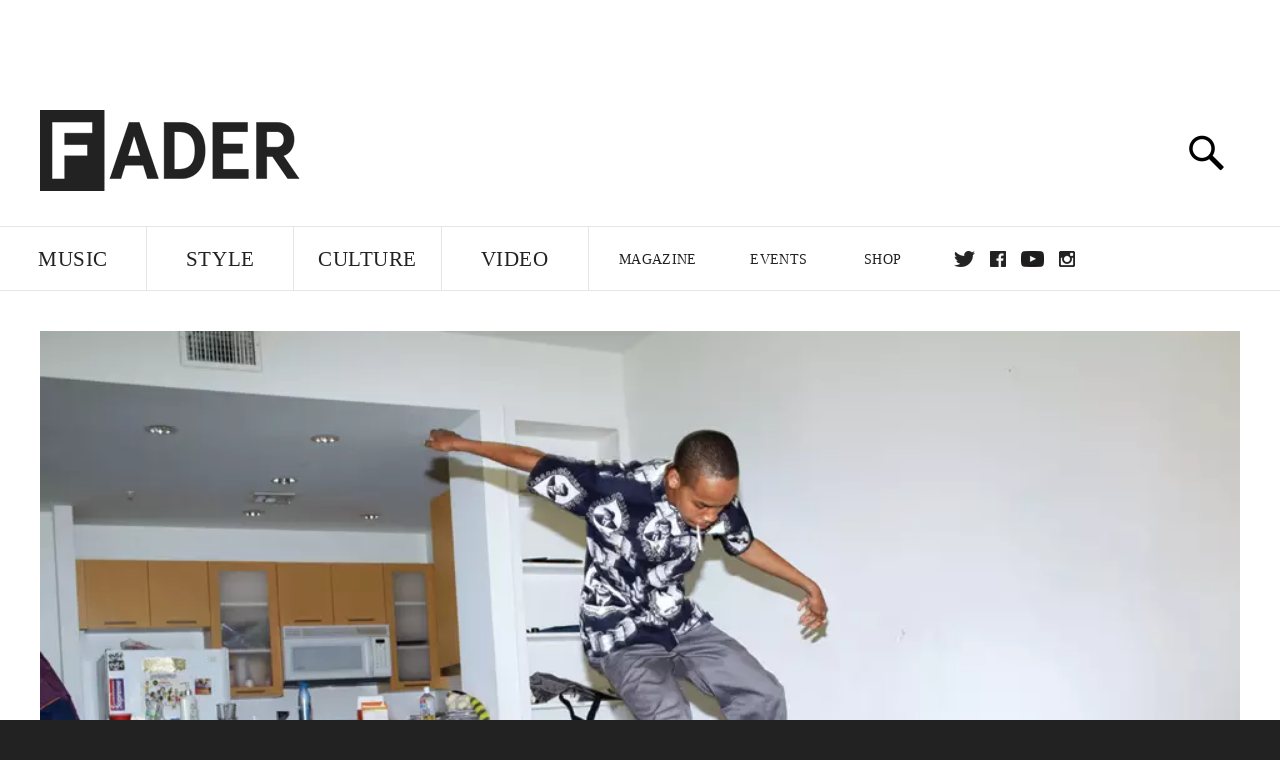

--- FILE ---
content_type: text/html; charset=utf-8
request_url: http://www.thefader.com/2013/05/07/footnotes-earl-sweatshirt
body_size: 82197
content:
<!DOCTYPE html>
<!--[if IE 8 ]> <html lang="en" class="ie8 lte8 lte9 lte10">    <![endif]-->
<!--[if IE 9 ]> <html lang="en" class="ie9 lte9 lte10">    <![endif]-->
<!--[if (gt IE 9)]><!--><html lang="en"><!--<![endif]-->
<!--[if !IE]><!--><html lang="en"><!--<![endif]-->
  <head>
    <title>Footnotes: Earl Sweatshirt | The FADER</title>

    

    <link rel="preload" href="/assets/v4/fonts/WF-026510-009147-001369-72bfbb4d7f1c28b438ff5b8dc078cb9f02e5c71319a3527d3e1613cf5b01f239.woff" as="font" type="font/woff" crossorigin="anonymous">

    <link rel="preload" href="/assets/v4/fonts/WF-026510-009147-001253-92cefcf9f8425db3674eebf29535da3cf73f87dc6b7439938ad4294948f67e79.woff" as="font" type="font/woff" crossorigin="anonymous">

    <link rel="preload" href="/assets/v4/fonts/WF-026510-009147-001251-120b5b64b0a75ece4fc07a97e9428b5ca6966de319ece24962ab503fe110b1d7.woff" as="font" type="font/woff" crossorigin="anonymous">

    <link rel="preload" href="/assets/v4/fonts/WF-026510-009147-001255-a8b63253d5e7e8012e025435f7b546f7600bc376c3f5d279b6b71e52d0eaaa52.woff" as="font" type="font/woff" crossorigin="anonymous">


  <link rel="stylesheet" href="/assets/application-91ff9564986aaacb34342b0ec963daf763649ffbe23acd2a049c613d565a21b9.css" media="all" />
  <!-- <style> -->
  <!-- </style> -->


    <script>addEventListener('error', window.__e=function f(e){f.q=f.q||[];f.q.push(e)});</script>

    <script>
 var oVa = {};
 var oDv = ["44"];

 window.rtkGPTSlotsTargeting = [];
 window.rtkGPTSlotsTargeting.push([]);

 window.rtkGPTSlotsTargeting.push({});


 var optimeratag = optimeratag || {};
 optimeratag.cmd = optimeratag.cmd || [];

 /* optimeratag.cmd.push(function() { alert("test"); });
  * optimeratag.cmd.push(function() { alert("test2"); }); */

 function onOptimeraOpsLoaded() {
   console.log("onOptimeraOpsLoaded");
   window.optimeraOpsLoaded = true;
   window.executeOptimeraOpsCmd();
 }

 function executeOptimeraOpsCmd() {
   for (k=0; k < optimeratag.cmd.length;k++){
     optimeratag.cmd[k]();
   }
   optimeratag.cmd.length = 0;
 }

 optimeratag.cmd.push = function(e) {
   Array.prototype.push.apply(this,arguments);
   if (window.optimeraOpsLoaded) {
     window.executeOptimeraOpsCmd();
   }
 }

 /* optimeratag.cmd.push(function() { alert("test3"); }); */

</script>


    <script>
     function createCookie(name, value, days) {
  if (days) {
    var date = new Date();
    date.setTime(date.getTime() + days * 24 * 60 * 60 * 1000);
    var expires = "; expires=" + date.toGMTString();
  } else var expires = "";
  document.cookie = name + "=" + value + expires + "; path=/";
}

function readCookie(name) {
  var nameEQ = name + "=";
  var ca = document.cookie.split(";");
  for (var i = 0; i < ca.length; i++) {
    var c = ca[i];
    while (c.charAt(0) == " ") c = c.substring(1, c.length);
    if (c.indexOf(nameEQ) == 0) return c.substring(nameEQ.length, c.length);
  }
  return null;
}

function eraseCookie(name) {
  createCookie(name, "", -1);
}

function refreshInitalGPTAds() {
  console.debug("CONSENT DEBUG: refreshInitalGPTAds");
  timeoutID = window.setTimeout(function() {
    for (var key in window.ad_slots) {
      value = window.ad_slots[key];
      console.log("refreshing slot: ", value);
      googletag.pubads().refresh([value]);
    }
  }, 100);
}

function setGPTNonPersonalizedAds() {
  console.log("CONSENT DEBUG: setGPTNonPersonalizedAds");
  googletag.pubads().setPrivacySettings({
    restrictDataProcessing: true
  });
  googletag.pubads().setRequestNonPersonalizedAds(1);
}

function setGPTPersonalizedAds() {
  console.log("CONSENT DEBUG: setGPTPersonalizedAds");
  googletag.pubads().setPrivacySettings({
    restrictDataProcessing: false
  });
  googletag.pubads().setRequestNonPersonalizedAds(0);
}

function setJITANonPersonalizedAds() {
  console.debug("CONSENT DEBUG: setJITANonPersonalizedAds");
  if (window.JITA) {
    jitaJS.que.push(function() {
      JITA.setRequestNonPersonalizedAds(1);
    });
  }
}

function setJITAPersonalizedAds() {
  console.debug("CONSENT DEBUG: setJITAPersonalizedAds");
  if (window.JITA) {
    jitaJS.que.push(function() {
      JITA.setRequestNonPersonalizedAds(0);
    });
  }
}

function setEUConsentCookie() {
  window.__cmp("getConsentData", null, function(result) {
    document.cookie = "EUCONSENT=" + result.consentData;
  });
}

window.addEventListener(
  "CookiebotOnDialogDisplay",
  function(e) {
    console.debug("CONSENT DEBUG: onLoad");
    window.cookieConsent = window.CookieConsent;
  },
  false
);

window.addEventListener(
  "CookiebotOnAccept",
  function(e) {
    console.debug("CONSENT DEBUG: onAccept");
    setEUConsentCookie();

    if (Cookiebot.consent.marketing) {
      //Execute code that sets marketing cookies
      console.debug("CONSENT DEBUG: marketing accepted");
      if (window.consent_region == "EU") {
        // refreshInitalGPTAds();
        setGPTPersonalizedAds();
        setJITAPersonalizedAds();
      }
    } else {
      console.debug("CONSENT DEBUG: marketing not accepted");
      // refreshInitalGPTAds();
      setGPTNonPersonalizedAds();
      setJITANonPersonalizedAds();
    }
  },
  false
);

//
window.addEventListener(
  "CookiebotOnDecline",
  function(e) {
    console.debug("CONSENT DEBUG: declined");

    if (window.consent_region == "US-CA") {
      setGPTNonPersonalizedAds();
      setJITANonPersonalizedAds();
    } else if (window.consent_region == "EU") {
      console.debug("CONSENT DEBUG: EU Allow Preferences");
      setEUConsentCookie();

      if (Cookiebot.consent.marketing) {
        console.debug("CONSENT DEBUG: Allow Personalized Ads");
        setGPTPersonalizedAds();
        setJITAPersonalizedAds();
      }
    }
  },
  false
);
// console.log("running ads.js");

window.ad_slot_positions = {};
window.ad_slots = {};
window.ad_slots_queue = {};

window.rtk_ad_ids_to_setup = [];
window.rtk_ad_ids = [];
window.rtk_timer_ad_ids = [];
window.rtk_is_serving_ad = {};
window.rtk_is_lazy_ad = {};
window.rtk_first_render = {};

window.enable_optimera = false;
window.ad_slot_to_div_map = {};
window.ad_div_to_rtk_id_map = {};

function getDivID(divName, track_multiple) {
  // console.log("getDivID: ", divName, track_multiple);

  if (window.ad_slot_positions[divName] == undefined) {
    window.ad_slot_positions[divName] = 1;
  }

  if (track_multiple) {
    divID = divName + window.ad_slot_positions[divName];
    document.getElementById(divName).id = divID;
  } else {
    divID = divName;
  }

  window.ad_slot_positions[divName] += 1;

  return divID;
}

function displayAdSlot(divName, slotName, size, track_multiple) {
  console.debug("AD DEBUG: displaying slot: " + slotName + " " + divName);

  var divID = getDivID(divName, track_multiple);

  if (window.enable_optimera) {
    window.oDv.push(divID);
    window.oVa[divID] = ["NULL"];
  }

  // Define the slot itself, call display() to
  // register the div and refresh() to fetch ad.
  googletag.cmd.push(function () {
    // console.debug("AD DEBUG: about to defineSlot: ", divID);

    // debugger;

    var slot = googletag
      .defineSlot("/1081121/" + slotName, size, divID)
      .addService(googletag.pubads());

    if (window.enable_optimera) {
      slot.setTargeting("optimera", oVa[divID]);
    }

    window.ad_slots[divName] = slot;

    // Display has to be called before
    // refresh and after the slot div is in the page.
    googletag.display(divID);
    googletag.pubads().refresh([slot]);

    // if (window.enable_optimera) {
    //   window.oPageUnload(divID);
    // }

    // if (typeof(window.ga) == "undefined") {
    // window.ga('impressionTracker:observeElements', window.ad_ids);
    // }
  });

  // console.debug("AD DEBUG: finished displaying slot: "+slotName);

  return divID;
}

function pushAdSlot(divName, slotName, size) {
  var now = new Date().getTime();
  var divID = divName + "-" + now;
  // console.debug("AD DEBUG: pushing slot with timestamp: "+divID);

  document.getElementById(divName).attr = divID;

  window.ad_slots_queue[divID] = slotName;

  // Define the slot itself
  googletag.cmd.push(function () {
    var slot = googletag
      .defineSlot("/1081121/" + slotName, size, divID)
      .addService(googletag.pubads());
    window.ad_slots_queue[divID] = slot;
  });

  // console.debug("AD DEBUG: finished pushing slot: " + slotName);
}

function setupRtkAdObserver(rtk_ad_id) {
  // console.debug("AD DEBUG: adding observer for: ", rtk_ad_id);

  if (!window.rtk_ad_ids_to_setup.includes(rtk_ad_id)) {
    window.rtk_ad_ids_to_setup.push(rtk_ad_id);
  }
}

function setupRtkTimerAd(rtk_ad_id) {
  // console.debug("AD DEBUG: adding timer ad for: ", rtk_ad_id);

  if (!window.rtk_timer_ad_ids.includes(rtk_ad_id)) {
    window.rtk_timer_ad_ids.push(rtk_ad_id);
  }

  window.rtk_is_serving_ad[rtk_ad_id] = false;
  window.rtk_first_render[rtk_ad_id] = true;
}

function setupRtkGPTSlotsTargeting(slot_name, divID) {
  if (window.enable_optimera) {
    // console.log("setupRtkGPTSlotsTargeting");
    window.oDv.push(divID);
    // window.oVa[divID] = ["NULL"];
    var obj = {};
    // obj[divID] = [["Optimera", oVa[divID]]];
    obj[divID] = [];
    console.log(obj);
    window.rtkGPTSlotsTargeting.push(obj);
    console.log(window.rtkGPTSlotsTargeting);
  }
}

function setupRtkOptimera() {
  console.log("setupRtkOptimera");

  // if (Object.keys(window.oVa).length == 0) {
  window.oVa = {
    "div-above-latest-ad": ["A6"],
    "div-above-latest-ad9": ["A6"],
    "div-below-fold-latest-ad": ["A6"],
    "div-full_width-ad": ["D4"],
    "div-leaderboard-ad": ["D4"],
    t: 1568146740,
  };
  // }

  // var obj = {};
  // obj["RTK_9u3J"] = [["Optimera", "A6"]];
  // obj["div-leaderboard-ad"] = [["Optimera", "A6"]];
  // oVa["/1081121/fader_v3_home_top_728_90"] = [["Optimera", "A6"]];

  // for (var prop in window.oVa) {
  //   console.log("setting up prop", prop);

  //   var slotName = window.ad_slot_to_div_map[prop];

  //   // debugger;
  //   if (slotName) {
  //     window.rtkGPTSlotsTargeting[1][slotName] = [
  //       ["Optimera", window.oVa[prop]]
  //     ];
  //   }
  // }
}

function setupRtkAdSlotForOptimera(divName, slotName) {
  console.log("setupAdSlotForOptimera", divName, slotName);

  var divID = divName;
  window.ad_slot_to_div_map[divID] = slotName;

  if (window.enable_optimera) {
    window.oDv.push(divID);

    // window.oVa[divID] = ["NULL"];

    var slot_path = "/1081121/" + slotName;

    window.rtkGPTSlotsTargeting[1][slot_path] = [
      ["Optimera", window.oVa[divID]],
    ];

    // var obj = window.rtkGPTSlotsTargeting[1];
    // obj[slotName] = [["Optimera", null]];

    // optimeratag.cmd.push(function() {
    //   window.oPageUnload(divName);
    // });
  }
}

function displayRtkAdSlot(rtkID, divName, slotName, track_multiple, lazy) {
  console.log(
    "displayRtkAdSlot",
    rtkID,
    divName,
    slotName,
    track_multiple,
    lazy
  );

  var divID = getDivID(divName, track_multiple);

  // $(divName).attr({ id: divID });

  console.log("divID: ", divID);

  window.ad_slot_to_div_map[divID] = slotName;
  window.ad_div_to_rtk_id_map[divID] = rtkID;

  if (window.enable_optimera) {
    window.oDv.push(divID);
    // window.oVa[divID] = ["NULL"];
  }

  jitaJS.que.push(function () {
    var slot_path = "/1081121/" + slotName;

    if (window.enable_optimera) {
      window.rtkGPTSlotsTargeting[1][slot_path] = [
        ["Optimera", window.oVa[divID]],
      ];
    }

    var obj = {};
    obj[rtkID] = divID;
    // lazy = false;

    if (lazy) {
      window.rtk_is_lazy_ad[divID] = true;
    } else {
      window.rtk_is_lazy_ad[divID] = false;
      jitaJS.rtk.refreshAdUnits([rtkID], false, obj);
    }

    if (window.enable_optimera) {
      window.oPageUnload(divID);
    }

    // optimeratag.cmd.push(function() {
    //   window.
    // });
  });

  return divID;
}
;



    </script>

      <base href="/">
      <script src="/assets/application_article_desktop-fab3a3970ded880e308a94da509f772b642f7e916e1cca85173087b14c1b4bdf.js" defer="defer"></script>

    <script src="/packs/js/runtime-49166a9d18a6dd0a1413.js" defer="defer"></script>
<script src="/packs/js/961-60b080d38b5b9f101b36.js" defer="defer"></script>
<script src="/packs/js/820-013be7aaf0af5f8bc57b.js" defer="defer"></script>
<script src="/packs/js/917-19da76283c46fcbfc255.js" defer="defer"></script>
<script src="/packs/js/127-6cb060c121cf95e52a76.js" defer="defer"></script>
<script src="/packs/js/434-0732d8fb275b01d6ad06.js" defer="defer"></script>
<script src="/packs/js/application-159c3d050bb63affd3cb.js" defer="defer"></script>

    <link rel="stylesheet" href="/packs/css/434-e6afa166.css" media="all" />

    


<!-- Google tag (gtag.js) -->
<script async src="https://www.googletagmanager.com/gtag/js?id=G-S5CR3HGK1G"></script>
<script>
  window.dataLayer = window.dataLayer || [];
  function gtag(){dataLayer.push(arguments);}
  gtag('js', new Date());

  gtag('config', 'G-S5CR3HGK1G');
</script>

<!--
<script>
 window.ga=window.ga||function(){(ga.q=ga.q||[]).push(arguments)};ga.l=+new Date;

 console.log("GA: command queue initialized.");
</script>

  <script>

   ga("create", "UA-272695-2", "auto", { useAmpClientId: true });
   ga("set", "anonymizeIp", true);
   ga("set", "transport", "beacon");

   if (window.location.pathname === "home") {
     ga("set", "page", "/");
   }

   console.log("GA: tracker setup.");

   
      ga('set', 'dimension1', "Duncan Cooper");

    ga('set', 'dimension2', 'Music');
    ga('set', 'dimension3', 'Features');
    ga('set', 'dimension14', 'feature');


    /* ga('send', 'pageview'); */
    console.log("GA: ran ga_pre_pageview_hook");



  </script>

    <script async src="https://www.google-analytics.com/analytics.js"></script>

-->


<script defer data-domain="thefader.com" src="https://plausible.io/js/script.js"></script>
<script defer data-domain="thefader.com" src="https://plausible.io/js/script.outbound-links.js"></script>

<!-- 
<script type='text/javascript'>
 googletag = googletag || {};
 var googletag = googletag;
 googletag.cmd = googletag.cmd || [];

 (function() {
   var gads = document.createElement('script');
   gads.async = true;
   gads.type = 'text/javascript';
   var useSSL = 'https:' == document.location.protocol;
   gads.src = (useSSL ? 'https:' : 'http:') + 
              '//www.googletagservices.com/tag/js/gpt.js';
   var node = document.getElementsByTagName('script')[0];
   node.parentNode.insertBefore(gads, node);
 })();
</script>
-->
<script type='text/javascript'>
  window.googletag = window.googletag || {cmd: []};
</script>

<script async src="https://securepubads.g.doubleclick.net/tag/js/gpt.js"></script>


<script type='text/javascript'>

   googletag.cmd.push(function() {

     // Infinite scroll requires SRA
     googletag.pubads().enableSingleRequest();

     // Disable initial load, we will use refresh() to fetch ads.
     // Calling this function means that display() calls just
     // register the slot as ready, but do not fetch ads for it.
     googletag.pubads().disableInitialLoad();

     // Collapse empty ad divs only after ad fetch fails (not before)
     // This preserves min-height reservations during loading
     googletag.pubads().collapseEmptyDivs(true, true);

     var params={};
     window.location.search
           .replace(/[?&]+([^=&]+)=([^&]*)/gi,
                    function(str,key,value) {
                      params[key.toLowerCase()] = value;
                    }
           );

     for (var k in params){
       if(k.indexOf("utm") === 0)
       {
         googletag.pubads().setTargeting(k,params[k]);
       }
     }

     googletag.pubads().enableLazyLoad({
       // Fetch ad when 2 screens away (allows auction to complete before user arrives)
       fetchMarginPercent: 200,
       // Render ad when 1 screen away (ensures ad is visible when user scrolls to it)
       renderMarginPercent: 100,
       // Mobile multiplier (effectively 400% fetch, 200% render to handle fast scrolling)
       mobileScaling: 2.0
     });

       googletag.enableServices();

     if (window.consent_region == "EU") {
       if (readCookie("forbid_personalized_ads") == "0") {
         setGPTPersonalizedAds();
       } else {
         setGPTNonPersonalizedAds();
       }
     }

     if (window.consent_region == "US-CA") {
       if (readCookie("forbid_personalized_ads") == "1") {
         setGPTNonPersonalizedAds();
       }
     }

   });

  </script>

<script type="text/javascript">
 //declare this in the head before jita
 var jitaJS = window.jitaJS || {};
 jitaJS.que = jitaJS.que || [];
</script>






  <!-- Begin comScore Tag -->
<script>
 var _comscore = _comscore || [];
 _comscore.push({ c1: "2", c2: "16442793" });
 (function() {
   var s = document.createElement("script"), el = document.getElementsByTagName("script")[0];
   s.async = true;
   /* s.defer = true; */
   s.src = (document.location.protocol == "https:" ? "https://sb" : "http://b") + ".scorecardresearch.com/beacon.js";
   el.parentNode.insertBefore(s, el);
 })();
</script>
<noscript>
  <img src="http://b.scorecardresearch.com/p?c1=2&c2=16442793&cv=2.0&cj=1" />
</noscript>
<!-- End comScore Tag -->

  <!-- Quantcast Tag, part 1 -->
<script type="text/javascript">
 var _qevents = _qevents || [];
 (function() {
   var elem = document.createElement('script');
   elem.src = (document.location.protocol == "https:" ? "https://secure" : "http://edge")
            + ".quantserve.com/quant.js";
   /* elem.async = true; */
   elem.defer = true;
   elem.type = "text/javascript";
   var scpt = document.getElementsByTagName('script')[0];
   scpt.parentNode.insertBefore(elem, scpt);  
 })();
</script>

  <script>window.twttr = (function(d, s, id) {
   var js, fjs = d.getElementsByTagName(s)[0],
       t = window.twttr || {};
   if (d.getElementById(id)) return t;
   js = d.createElement(s);
   js.id = id;
   js.src = "https://platform.twitter.com/widgets.js";
   fjs.parentNode.insertBefore(js, fjs);

   t._e = [];
   t.ready = function(f) {
     t._e.push(f);
   };

   return t;
 }(document, "script", "twitter-wjs"));</script>

  <!-- <script async="" defer="" src="//platform.instagram.com/en_US/embeds.js"></script> -->

<script async src="//platform.instagram.com/en_US/embeds.js"></script>

  <!-- Facebook Pixel Code -->
<meta name="facebook-domain-verification" content="8hp7106emaf67czjp03ks61b6zky1h" />

    <script>

 !function(f,b,e,v,n,t,s){if(f.fbq)return;n=f.fbq=function(){n.callMethod?
                                                             n.callMethod.apply(n,arguments):n.queue.push(arguments)};if(!f._fbq)f._fbq=n;
   n.push=n;n.loaded=!0;n.version='2.0';n.queue=[];t=b.createElement(e);
   t.async=!0;
   /* t.defer=!0; */
   t.src=v;s=b.getElementsByTagName(e)[0];s.parentNode.insertBefore(t,s)}(window,
                                                                          document,'script','https://connect.facebook.net/en_US/fbevents.js');

 fbq('init', '974085915995561');
 fbq('track', "PageView");
 fbq('track', 'ViewContent');

</script>

<!-- End Facebook Pixel Code -->

  <script>!function(n){if(!window.cnx){window.cnx={},window.cnx.cmd=[];var t=n.createElement('iframe');t.src='javascript:false'; t.display='none',t.onload=function(){var n=t.contentWindow.document,c=n.createElement('script');c.src='//cd.connatix.com/connatix.player.js?cid=1ffe1aa7-eb53-11e9-b4d2-06948452ae1a&pid=922834d4-f1e3-44aa-ad95-3124387b6fd7',c.setAttribute('async','1'),c.setAttribute('type','text/javascript'),n.body.appendChild(c)},n.head.appendChild(t)}}(document);</script>





    <meta name="csrf-param" content="authenticity_token" />
<meta name="csrf-token" content="Eeb12KIOnfu6zWqNKjY8Mbl-2JHshnJbUwf9V5Y5ocTGtDJi1ebEi2gusdUMHIMkLveeLUo7C-IRNGiHCrZQ-g" />

<meta name="viewport" content="initial-scale=1, maximum-scale=1">
<meta name="msvalidate.01" content="CFDCCD68D11A9B3C2CE7EE854D821682" />

<meta itemprop="name" content="The FADER">

  



    <link rel="canonical" href="https://www.thefader.com/2013/05/07/footnotes-earl-sweatshirt" />

    
  <meta name="description" content=""/>

  <meta itemprop="description" content=""/>


<meta itemprop="url" content="https://www.thefader.com/2013/05/07/footnotes-earl-sweatshirt" />

<meta property="og:site_name" content="The FADER"/>
<meta property="og:type" content="article" />

  <meta property="og:title" content="Footnotes: Earl Sweatshirt"/>

<meta itemprop="publisher" itemscope itemtype="http://schema.org/Organization">
  <meta itemprop="name" content="The FADER">
</meta>

<meta itemprop="description" property="og:description" content=""/>

<meta property="og:url" content="https://www.thefader.com/2013/05/07/footnotes-earl-sweatshirt" />


  <meta property="og:image" content="https://res.cloudinary.com/thefader/image/upload/c_fill,g_face,h_246,q_auto:best,w_470/v1403225068/zkpvtrichzehsl2ovijc.jpg?_a=BACAGSEv"/>
  <meta property="og:image:width" content="470" />
  <meta property="og:image:height" content="246" />

<meta property="twitter:card" content="summary_large_image" />
<meta property="twitter:site" content="@thefader" />

  <meta property="twitter:title" content="Footnotes: Earl Sweatshirt" />

<meta property="twitter:description" content="" />

    <meta property="twitter:image" content="https://res.cloudinary.com/thefader/image/upload/w_640,c_limit,f_auto,q_auto:eco/zkpvtrichzehsl2ovijc.jpg?_a=BACAGSEv/footnotes-earl-sweatshirt.jpg" />


<meta property="twitter:url" content="https://www.thefader.com/2013/05/07/footnotes-earl-sweatshirt" />

<script type="application/ld+json">
  {
  "@context": "http://schema.org",
  "@type": "NewsArticle",
   "mainEntityOfPage":{
      "@type":"WebPage",
      "@id":"https://www.thefader.com/2013/05/07/footnotes-earl-sweatshirt"
    },
  "headline": "Footnotes: Earl Sweatshirt",
  "url": "https://www.thefader.com/2013/05/07/footnotes-earl-sweatshirt",
  "image": "https://res.cloudinary.com/thefader/image/upload/w_1600,c_limit,f_auto,q_auto:eco/zkpvtrichzehsl2ovijc.jpg?_a=BACAGSEv/footnotes-earl-sweatshirt.jpg",
  "thumbnailUrl": "https://res.cloudinary.com/thefader/image/upload/w_640,c_limit,f_auto,q_auto:eco/zkpvtrichzehsl2ovijc.jpg?_a=BACAGSEv/footnotes-earl-sweatshirt.jpg",
  "dateCreated": "2013-05-07T19:42:35Z",
  "articleSection": "Music",
  "creator": "Duncan Cooper",
  "keywords": ["Earl Sweatshirt","The Internet","Syd","matt martians","Issue 85","Duncan Cooper","Naomi Zeichner","Hiro Murai","Duncan Cooper","Earl Sweatshirt","Hip-Hop","Hiro Murai","Issue 85","matt martians","Naomi Zeichner","Syd","The Internet"],
  "author": {
    "@type": "Person",
    "name": "Duncan Cooper"
  },
"datePublished": "2013-05-07T19:42:35Z",
"dateModified": "2015-11-17T23:42:31Z",
"publisher": {
      "@type": "Organization",
      "name": "The FADER",
      "logo": {
        "@type": "ImageObject",
        "url": "https://www.thefader.com/assets/Fader_192x60-0bd22b53934f61a7ed7927114b787582d4689c5471b55111ab9139da93ac6eb8.png",
        "width": "192",
        "height": "60"
      }
}
}
</script>



    


  <script>
   var nextPostIds = [117479,117472,117468,117463,117462,117459,117458,117457,117409,117447];
   var recommendedPosts = [{"post":{"id":117405,"created_at":"2025-12-29T09:49:34.836-05:00","updated_at":"2025-12-29T10:17:25.494-05:00","title":"The best rap songs of December 2025","headline_short":null,"author_id":null,"published_state":"Published","published_at":"2025-12-29T10:17:16.387-05:00","body":null,"summary_long":null,"description":"Songs from Lil Uzi Vert, Lazer Dim 700, Pooh Shiesty, and more stood out.\n","body_text":null,"category_id":null,"photographer_id":null,"story_type":null,"featured_video_id":null,"legacy_featured_photo_set_id":null,"featured_song_id":null,"featured_image_id":null,"headline_seo":null,"deck":null,"legacy_post_path":null,"legacy_post_name":null,"issue_id":null,"legacy_post_content":null,"legacy_categories":[],"legacy_tags":[],"legacy_full_width":null,"legacy_custom_fields":null,"legacy_post_id":null,"import_state":null,"slug":"best-rap-songs-december-2025","featured":null,"pinned_front_page":null,"pinned_front_page_order":null,"pinned_war_story":false,"magazine_category_id":null,"article_type":"feature","intro":null,"pinned_music_front_page":null,"pinned_music_front_page_order":null,"pinned_style_front_page":null,"pinned_style_front_page_order":null,"pinned_culture_front_page":null,"pinned_culture_front_page_order":null,"legacy_featured_song_id":null,"recommended_next_post_id":null,"post_collection_id":null,"seo_keywords":null,"event_venue_id":null,"pinned_war_story_color":null,"pinned_war_story_start_time":null,"pinned_war_story_end_time":null,"scheduled_war_story":null,"premiere":false,"og_image_id":null,"vertical_image_id":null,"seed_views":0,"social_views":0,"total_views":0,"queue_time_state":"next","queue_time":null,"model_version":2,"legacy_content_copy":null,"seo_description":"The FADER rounds up the best rap songs of December 2025 with selections from Lil Uzi Vert, Pooh Shiesty, Lazer Dim 700, Chow Lee, Pink Siifu, and more.","manual_slug":true,"partner":false,"custom_javascript":null,"custom_css":null,"search_content":"The best rap songs of December 2025 Songs from Lil Uzi Vert, Lazer Dim 700, Pooh Shiesty, and more stood out.\n best-rap-songs-december-2025           Nora Cammann        \u003ci\u003eEvery month, The FADER's Vivian Medithi showcases all the standout rap songs from the past 30-ish days in one unranked list.\n\u003c/i\u003e\n\u003chr\u003e\u003c/hr\u003e                   \u003ciframe width=\"560\" height=\"315\" src=\"https://www.youtube.com/embed/cp8WkT0kHQg?si=ErQm5Yb7pctxDkcv\" title=\"YouTube video player\" frameborder=\"0\" allow=\"accelerometer; autoplay; clipboard-write; encrypted-media; gyroscope; picture-in-picture; web-share\" referrerpolicy=\"strict-origin-when-cross-origin\" allowfullscreen\u003e\u003c/iframe\u003e\n\nRecently, \u003ca href=\"https://www.thefader.com/2017/02/14/lil-uzi-vert-cover-story-interview-hawaii\"\u003eLil Uzi Vert\u003c/a\u003e inked a new deal with Roc Nation Distribution and began releasing a steady stream of singles. “Relevant” is the best of the pack (“Chanel Boy” a close second), barreling forward without a second thought in the way all of Uzi’s best songs do. “Chanel drug, got a habit / I swear I could swag way harder,” they rap. They’re getting “white boy money” like La Liga striker Robert Lewandowski and swerving from toting Glocks in the trenches to linking with goths in the mosh pit. Uzi’s output in the last few years has been inconsistent at best and insipid at worst, but for the first time since \u003ci\u003ePluto x Baby Pluto\u003c/i\u003e, Uzi’s giving us hints they could recapture their peak. “Relevant.” Lil Uzi Vert                  \u003ciframe width=\"560\" height=\"315\" src=\"https://www.youtube.com/embed/MPuK06zUIhc?si=KbbBMy9FcXs5yoXS\" title=\"YouTube video player\" frameborder=\"0\" allow=\"accelerometer; autoplay; clipboard-write; encrypted-media; gyroscope; picture-in-picture; web-share\" referrerpolicy=\"strict-origin-when-cross-origin\" allowfullscreen\u003e\u003c/iframe\u003e\n\nPooh Shiesty was \u003ca href=\"https://www.thefader.com/2025/10/07/pooh-shiesty-prison-release\"\u003ereleased from federal prison in October\u003c/a\u003e but he’s already moving like he never left at all. As he boasts on his new single “FDO,” he’s the CEO \u003ci\u003eand\u003c/i\u003e his crew’s top shooter; his watch has a watch and his chain has more chains than other rappers do; he’s done shopping in his hometown of Memphis and is instead buying new threads in London so he can change his outfit every eight hours. These details just scratch the surface of “FDO,” however. After spending so long locked away, Pooh Shiesty has plenty to get off his chest.\n “FDO,” Pooh Shiesty                  \u003ciframe width=\"560\" height=\"315\" src=\"https://www.youtube.com/embed/0pnkYdixOIs?si=iP0rl5HiQa6ppXAs\" title=\"YouTube video player\" frameborder=\"0\" allow=\"accelerometer; autoplay; clipboard-write; encrypted-media; gyroscope; picture-in-picture; web-share\" referrerpolicy=\"strict-origin-when-cross-origin\" allowfullscreen\u003e\u003c/iframe\u003e\n\nI’m as much a fan of \u003ca href=\"https://www.thefader.com/2025/02/13/goxan-lazer-dim-700-dark-plugg-producuer-interview\"\u003eGoxan’s signature car alarm 808s\u003c/a\u003e as anybody, but some of my favorite \u003ca href=\"https://www.thefader.com/artist/lazer-dim-700\"\u003eLazer Dim\u003c/a\u003e songs are the quieter ones — relatively. “Hangover” still boasts a beefy bassline perfect for shuddering your car’s interior, but the XPWave beat rumbles rather than bludgeons, leaving plenty of space for listeners to get lost in Lazer’s staccato cadences. There’s a part where he switches up his flow and the slant rhymes start to feel like iambic meter: “Zaza got me geeked / cup got me lit the whole weekend, I'm trippin.” It’s all over in less than 90 seconds, but Lazer sounds like he could go another 10 minutes on this beat if he cared to.\n “Hangover,” Lazer Dim 700                  \u003ciframe width=\"560\" height=\"315\" src=\"https://www.youtube.com/embed/Htb2yQXxvBU?si=MoqMWuEIplgWng3u\" title=\"YouTube video player\" frameborder=\"0\" allow=\"accelerometer; autoplay; clipboard-write; encrypted-media; gyroscope; picture-in-picture; web-share\" referrerpolicy=\"strict-origin-when-cross-origin\" allowfullscreen\u003e\u003c/iframe\u003e\n\nCincinnati rapper \u003ca href=\"https://www.thefader.com/2025/01/29/interview-pink-siifu-blackantique-got-food-at-the-crib\"\u003ePink Siifu\u003c/a\u003e soaks up musical styles like a sponge and boasts a Rolodex that would make any music listener weep. “JET.EBONY,” from his new album \u003ci\u003eONYX’!\u003c/i\u003e, taps hardnosed Atlanta rapper Woo Da Savage for a session of ASMR shit talking, rocking all-black outfits in blacked-out Tahoes over a roiling bass line. The pair deliver their stage-whispered bars so emphatically it’s hard to believe they’re all but mumbling. “If a n***a wanna take his shit, okay,” Siifu rolls his eyes, “tell me who do it like this? I’ll wait.”\n “JET.EBONY,” Pink Siifu feat. Woo Da Savage                  \u003ciframe width=\"560\" height=\"315\" src=\"https://www.youtube.com/embed/zphmseRPj0E?si=5goxMhbvBN9ZDmeN\" title=\"YouTube video player\" frameborder=\"0\" allow=\"accelerometer; autoplay; clipboard-write; encrypted-media; gyroscope; picture-in-picture; web-share\" referrerpolicy=\"strict-origin-when-cross-origin\" allowfullscreen\u003e\u003c/iframe\u003e\n\nSk8star is part of Atlanta’s new generation of SoundCloud upstarts. “2 Sexy” first crossed my radar as a snippet on social media, and the official release doesn’t disappoint. His pinched melodies soar over a shimmering Nosaint beat, which welds ephemeral synths to a pounding 808. “I got hella \u003ci\u003echeeeeeeese\u003c/i\u003e, I count up that provolone / These fuck n***as green, send a bitch right to your home,” he keens. His falsetto flows could lodge just about any mundane phrase in your head thanks to his melodic instincts.\n “2 Sexy,” Sk8star                  \u003ciframe width=\"560\" height=\"315\" src=\"https://www.youtube.com/embed/4gJIKZI6xL4?si=HAR1tXq8APAW1_lE\" title=\"YouTube video player\" frameborder=\"0\" allow=\"accelerometer; autoplay; clipboard-write; encrypted-media; gyroscope; picture-in-picture; web-share\" referrerpolicy=\"strict-origin-when-cross-origin\" allowfullscreen\u003e\u003c/iframe\u003e\n\nOn the first half of this Harrison and Flea Diamonds-produced instrumental, \u003ca href=\"https://www.thefader.com/artist/niontay\"\u003eNiontay\u003c/a\u003e and \u003ca href=\"https://www.thefader.com/artist/earl-sweatshirt\"\u003eEarl Sweatshirt\u003c/a\u003e slip and slide over the beat like they might fall asleep in the booth. It’s on the song’s second half where things really kick into gear, driven by an icy switch that hews closer to \u003ca href=\"https://www.thefader.com/artist/surf-gang\"\u003eSurf Gang’\u003c/a\u003es signature sound. My favorite touch is when Niontay raps, “In and out, let the motor run / fold her lock the doors and blow the horn if you notice some;” a burst of MIDI brass cascades through the woozy, atmospheric proceedings like angelic trumpets.\n\n “Cressidaway!/TPGeeK,” Niontay feat. Earl Sweatshirt                  \u003ciframe width=\"560\" height=\"315\" src=\"https://www.youtube.com/embed/X5kBwYFC9XA?si=JnIw9ZnCJ8TZk3N6\" title=\"YouTube video player\" frameborder=\"0\" allow=\"accelerometer; autoplay; clipboard-write; encrypted-media; gyroscope; picture-in-picture; web-share\" referrerpolicy=\"strict-origin-when-cross-origin\" allowfullscreen\u003e\u003c/iframe\u003e\n\nChow Lee will \u003ca href=\"https://www.thefader.com/2024/09/05/chow-lee-sex-drive-interview\"\u003enever tire of shooting his shot at beautiful women\u003c/a\u003e. On “GEN5!,” his flow is as lithe as ever but particularly vivid, tracing out ridiculous bachelor vignettes: “Her tears in the steak / her heart in the plate / I paid for the date then I told her to stay up.” Later, he’ll scowl, “these n****s wan’ wife all the eaters, they selfish, they tucking the talent.” Somehow, I doubt he’ll be entering 2026 with a resolution to settle down.\n “GEN5!,” Chow Lee                   Stream the playlist:                                     Earl Sweatshirt Lil Uzi Vert pink siifu Pooh Shiesty Niontay Lazer Dim 700 Chow Lee Hip-Hop Best Rap Songs of the Month Vivian Medithi ","war_story_image":{"url":null,"small":{"url":null},"mobile":{"url":null},"cms_list":{"url":null},"cms_medium":{"url":null},"cms_large":{"url":null},"facebook":{"url":null},"optimized":{"url":null}},"current_editor_id":null,"optimization_state":null,"headline_service_default_id":null,"headline_service_default_is_winner":false,"headline_service_title_set_id":null,"google_standout":false,"original_title":null,"instant_article_id":null,"instant_article_api_response":null,"sensitive":false,"apple_news_id":"8ea33abe-5020-47b8-830b-38e93310895b","apple_news_revision":"AAAAAAAAAAD//////////w==","thumbnail_id":66138,"headline_service_experiment_id":null,"background_color":null,"link_color":null,"show_seo_description_on_mobile":false,"mobile_card_type":null,"main_youtube_id":null,"approval_state":null,"social_title":"The best rap songs of December 2025","card_title":"The best rap songs of December 2025","format":null,"content_type":null,"category":"Features","related_video_id":null,"war_story_image_mobile":{"url":null,"small":{"url":null},"mobile":{"url":null},"cms_list":{"url":null},"cms_medium":{"url":null},"cms_large":{"url":null},"facebook":{"url":null},"optimized":{"url":null}},"war_story_video":{"url":null,"optimized":{"url":null}},"apple_music_embed_count":0},"format":"desktop","options":{}},{"post":{"id":117072,"created_at":"2025-09-02T14:58:20.935-04:00","updated_at":"2025-09-02T15:27:21.825-04:00","title":"Earl Sweatshirt shares 2025/2026 world tour dates: How to get tickets","headline_short":null,"author_id":null,"published_state":"Published","published_at":"2025-09-02T15:27:11.036-04:00","body":null,"summary_long":null,"description":"Shows in support of his new album \u003ci\u003eLive Laugh Love\u003c/i\u003e are probably coming to a town near you.","body_text":null,"category_id":null,"photographer_id":null,"story_type":null,"featured_video_id":null,"legacy_featured_photo_set_id":null,"featured_song_id":null,"featured_image_id":null,"headline_seo":null,"deck":null,"legacy_post_path":null,"legacy_post_name":null,"issue_id":null,"legacy_post_content":null,"legacy_categories":[],"legacy_tags":[],"legacy_full_width":null,"legacy_custom_fields":null,"legacy_post_id":null,"import_state":null,"slug":"earl-sweatshirt-shares-20252026-world-tour-dates-how-to-get-tickets","featured":null,"pinned_front_page":null,"pinned_front_page_order":null,"pinned_war_story":false,"magazine_category_id":null,"article_type":"simple","intro":null,"pinned_music_front_page":null,"pinned_music_front_page_order":null,"pinned_style_front_page":null,"pinned_style_front_page_order":null,"pinned_culture_front_page":null,"pinned_culture_front_page_order":null,"legacy_featured_song_id":null,"recommended_next_post_id":null,"post_collection_id":null,"seo_keywords":null,"event_venue_id":null,"pinned_war_story_color":null,"pinned_war_story_start_time":null,"pinned_war_story_end_time":null,"scheduled_war_story":null,"premiere":false,"og_image_id":null,"vertical_image_id":null,"seed_views":0,"social_views":0,"total_views":0,"queue_time_state":"next","queue_time":null,"model_version":2,"legacy_content_copy":null,"seo_description":"Find dates and ticket details for Earl Sweatshirt's upcoming tour dates in support of 'Live Laugh Love.'","manual_slug":false,"partner":false,"custom_javascript":null,"custom_css":null,"search_content":"Earl Sweatshirt shares 2025/2026 world tour dates: How to get tickets Shows in support of his new album \u003ci\u003eLive Laugh Love\u003c/i\u003e are probably coming to a town near you. earl-sweatshirt-shares-20252026-world-tour-dates-how-to-get-tickets         Earl Sweatshirt. Photo by Sugar Sylla.          This fall, \u003ca href=\"http://www.thefader.com/artist/earl-sweatshirt\"\u003eEarl Sweatshirt\u003c/a\u003e will embark on his biggest tour in recent memory. The dates in support of his new album \u003ca href=\"https://www.thefader.com/2025/08/27/earl-sweatshirt-live-laugh-love-review\"\u003e\u003ci\u003eLive Laugh Love\u003c/i\u003e\u003c/a\u003e begin on October 31 and run nearly uninterrupted until February 20, 2026, with shows in the United States, Canada, Europe, and the U.K.                   An artist pre-sale for all tour dates starts September 3 at 10 a.m. local time until Friday, September 5 at 9 a.m. local time. Spotify will hold its own presale  September 4th at 10 a.m. local time until Friday, September 5th at 9 a.m. local time. A general sale follows September 5th at 10 a.m. local time on \u003ca target=\"_new\" href=\"https://www.earlsweatshirt.com/tour\"\u003eEarl Sweatshirt's website\u003c/a\u003e.  How can I buy tickets?                  The Live Laugh Love tour has a slate of unmissable opening acts spread out across its entire run. The opening show is a special Halloween mini-festival in Colorado's Red Rocks Amphitheatre with support from Denzel Curry, Freddie Gibbs, 2Dead Boyz, and Lexa Gates. Zelooperz and Cletus Strap open the vast majority of the dates in the United States and Canada (with the occasional gig from AKAI SOLO and Pig the Gemini) then Sideshow and Jadasea take over when the show heads over to the U.K. and Europe. See the full details in the tour admat below. Who's performing with Earl Sweatshirt?                                     October 31 - Morrison, CO - Red Rocks Amphitheatre \nNovember 5 - Salt Lake City, UT - Rockwell at the Complex\nNovember 7 - San Francisco, CA - The Warfield \nNovember 8 - Santa Cruz, CA - The Catalyst \nNovember 9 - Sacramento, CA - Ace of Spades \nNovember 11 - Las Vegas, NV - House of Blues Las Vegas \nNovember 13 - Tempe, AZ - Marquee Theatre \nNovember 14 - San Diego, CA - SOMA San Diego \nNovember 16 - Los Angeles, CA - Camp Flog Gnaw Carnival\nNovember 19 - Houston, TX - Warehouse Live Midtown \nNovember 20 - Dallas, TX - House of Blues Dallas\nNovember 21 - Austin, TX - Stubb’s Waller Creek Amphitheater \nNovember 23 - New Orleans, LA - House of Blues New Orleans \nNovember 25 - Miami Beach, FL - Miami Beach Bandshell \nNovember 26 - Orlando, FL - The Plaza Live \nNovember 28 - Atlanta, GA - Heaven at The Masquerade \nNovember 29 - Silver Spring, MD - The Fillmore Silver Spring \nDecember 2 - New York, NY - Terminal 5\nDecember 3 - Philadelphia, PA - Union Transfer \nDecember 4 - New Haven, CT - Toad’s Place \nDecember 6 - Montreal, Quebec - Théâtre Beanfield \nDecember 8 - Toronto, Ontario - Danforth Music Hall \nDecember 10 - Detroit, MI - Majestic Theatre \nDecember 11 - Chicago, IL - Ramova Theatre \nDecember 12 - Minneapolis, MN - Uptown Theater \nDecember 15 - Portland, OR - Crystal Ballroom \nDecember 16 - Seattle, WA - Showbox SoDo \nJanuary 20 - Helsinki, Finland - Ääniwalli \nJanuary 22 - Oslo, Norway - Rockefeller \nJanuary 23 - Stockholm, Sweden - Slaktkyrkan \nJanuary 24 - Copenhagen, Denmark - Amager Bio \nJanuary 26 - Hamburg, Germany - Uebel \u0026 Gefährlich \nJanuary 27 - Berlin, Germany - Metropol \nJanuary 29 - Prague, Czechia - Roxy \nJanuary 31 - Vienna, Austria - Flex \nFebruary 2 - Rome, Italy - Hacienda \nFebruary 3 - Milan, Italy - Farbique \nFebruary 4 - Munich, Germany - Backstage \nFebruary 6 - Zurich, Switzerland - Rote Fabrik \nFebruary 7 - Frankfurt, Germany - Batschkapp \nFebruary 8 - Cologne, Germany - Essigfabrik \nFebruary 10 - Utrecht, Netherlands - TivoliVredenburg \nFebruary 12 - Antwerp, Belgium - De Roma \nFebruary 13 - London, England - Exhibition \nFebruary 14 - Manchester, England - Albert Hall \nFebruary 15 - Dublin, Ireland - The Academy \nFebruary 17 - Paris, France - Trabendo \nFebruary 19 - Barcelona, Spain - Sala Apolo \nFebruary 20 - Lisbon, Portugal - Lisboa ao Vivo \n Earl Sweatshirt 2025/2026 tour dates                  Earl Sweatshirt Hip-Hop Jordan Darville ","war_story_image":{"url":null,"small":{"url":null},"mobile":{"url":null},"cms_list":{"url":null},"cms_medium":{"url":null},"cms_large":{"url":null},"facebook":{"url":null},"optimized":{"url":null}},"current_editor_id":null,"optimization_state":null,"headline_service_default_id":null,"headline_service_default_is_winner":false,"headline_service_title_set_id":null,"google_standout":false,"original_title":null,"instant_article_id":null,"instant_article_api_response":null,"sensitive":false,"apple_news_id":"a6b131b2-5cf7-4c41-94a9-340ec89686e7","apple_news_revision":"AAAAAAAAAAD//////////w==","thumbnail_id":65772,"headline_service_experiment_id":null,"background_color":null,"link_color":null,"show_seo_description_on_mobile":false,"mobile_card_type":null,"main_youtube_id":null,"approval_state":null,"social_title":null,"card_title":null,"format":null,"content_type":null,"category":"News","related_video_id":null,"war_story_image_mobile":{"url":null,"small":{"url":null},"mobile":{"url":null},"cms_list":{"url":null},"cms_medium":{"url":null},"cms_large":{"url":null},"facebook":{"url":null},"optimized":{"url":null}},"war_story_video":{"url":null,"optimized":{"url":null}},"apple_music_embed_count":0},"format":"desktop","options":{}},{"post":{"id":117051,"created_at":"2025-08-27T10:22:06.278-04:00","updated_at":"2025-08-27T17:41:39.833-04:00","title":"Review: Earl Sweatshirt unwinds on \u003ci\u003eLive Laugh Love\u003c/i\u003e","headline_short":null,"author_id":null,"published_state":"Published","published_at":"2025-08-27T11:22:37.309-04:00","body":null,"summary_long":null,"description":"The generation-defining rapper tries on contentment and presence on his fifth studio album.","body_text":null,"category_id":null,"photographer_id":null,"story_type":null,"featured_video_id":null,"legacy_featured_photo_set_id":null,"featured_song_id":null,"featured_image_id":null,"headline_seo":null,"deck":null,"legacy_post_path":null,"legacy_post_name":null,"issue_id":null,"legacy_post_content":null,"legacy_categories":[],"legacy_tags":[],"legacy_full_width":null,"legacy_custom_fields":null,"legacy_post_id":null,"import_state":null,"slug":"earl-sweatshirt-live-laugh-love-review","featured":null,"pinned_front_page":null,"pinned_front_page_order":null,"pinned_war_story":false,"magazine_category_id":null,"article_type":"feature","intro":null,"pinned_music_front_page":null,"pinned_music_front_page_order":null,"pinned_style_front_page":null,"pinned_style_front_page_order":null,"pinned_culture_front_page":null,"pinned_culture_front_page_order":null,"legacy_featured_song_id":null,"recommended_next_post_id":null,"post_collection_id":null,"seo_keywords":null,"event_venue_id":null,"pinned_war_story_color":null,"pinned_war_story_start_time":null,"pinned_war_story_end_time":null,"scheduled_war_story":null,"premiere":false,"og_image_id":null,"vertical_image_id":null,"seed_views":0,"social_views":0,"total_views":0,"queue_time_state":"next","queue_time":null,"model_version":2,"legacy_content_copy":null,"seo_description":"On his fifth album 'Live Laugh Love,\" Earl Sweatshirt adjusts to the domestic life. Read our review here. ","manual_slug":true,"partner":false,"custom_javascript":null,"custom_css":null,"search_content":"Review: Earl Sweatshirt unwinds on \u003ci\u003eLive Laugh Love\u003c/i\u003e The generation-defining rapper tries on contentment and presence on his fifth studio album. earl-sweatshirt-live-laugh-love-review         \u003ci\u003eLive, Laugh, Love\u003c/i\u003e cover art          Depending on your perspective, the Eight of Cups symbolizes walking away or walking towards, the end of one way of life and the beginning of another. For \u003ca href=\"http://www.thefader.com/artist/earl-sweatshirt\"\u003eEarl Sweatshirt\u003c/a\u003e, the tarot card’s meaning on “CRISCO” is decidedly more earthly: his son just took a shit. These immediate, mundane concerns underpin Earl’s fifth studio album \u003ci\u003eLive Laugh Love\u003c/i\u003e, a placid record primarily concerned with the rapper’s domestic life. If his past records were marked by anger – directed outward as caustic jabs and political credos, curdled inward as sorrow and anxiety – his latest feels animated by discipline and higher purpose. On the album’s third-to-last verse, Earl recounts dreaming, years ago, of his newborn son crawling on the ceiling, “and I had never seent him.” Fast-forward and \u003ci\u003eLive Laugh Love\u003c/i\u003e is happy to be dutifully present in the moment.\n\nOn the surface, not much has changed. Earl’s still unfurling woozy, run-on cadences over buoyant instrumentals that draw melodic inspiration from funk, boom-bap, and soul; his raps still tend towards assonant runs that hook unwieldy lines to your memory, as in, “I’m on my off-foot \u003ci\u003eagain\u003c/i\u003e, I pick apart the \u003ci\u003edefense\u003c/i\u003e, with the triple cross.” Lyrically, the oblique flexes and threats of “Static” or “WELL DONE!” (“bear cubs, head hunt, voila, they probably do it for breadcrumbs”) are of a piece with the thinly veiled contempt in past songs like “4N” or “Hive.” As on previous projects, sharper-edged tracks here are counterbalanced by humble, introspective cuts about love and growth (“TOURMALINE,” “Live”).\n                                      Earl’s fraught career beginnings — his exile to a Samoan boarding school during Odd Future’s peak and the ensuing “Free Earl” campaign he would disavow – have led to an understandable distaste for celebrity. But even \u003ca target=\"_new\" href=\"https://www.youtube.com/watch?v=Z94bTp9fhH0\"\u003ehis earliest, most vile music\u003c/a\u003e kept his beating heart on its sleeve, a thread that’s continued as his subject matter has grown headier. Whether writing to find balance and doing “what I have to with the fragments” (2022’s “Tabula Rasa”) or sketching out the emotional strain of his childhood and instant fame on “Chum” (“Supposed to be grateful right? / Like ‘thanks so much, you made my life harder,’” he sneered at \u003ci\u003eComplex\u003c/i\u003e upon his return to Samoa), his most vulnerable raps often prioritized telling over showing, determined to reclaim the narrative from listeners’ projections. And while a lesser lyricist might have come off patronizing or pandering, Earl’s intricate syntax and raw emotions kept his direct addresses from slipping into overtly cheesy territory.\n\nWhere past albums played on the tension between Earl’s plain-spoken feelings and the abstract imagery undergirding his dense flows, \u003ci\u003eLive Laugh Love\u003c/i\u003e is lax and languid. He’s still prone to shoehorn in a rabbit hole-worthy allusion (“let it sing sing on ya like a Voice from East Harlem”) or toss off an extended metaphor like, “Flying in on the wide eye of the maelstrom, wild side that I hail from / I see you ain't moved in a while / Ain't gon' lie, you probably should get your sails up.” But where these tricks were previously deployed to prove his skills to casual onlookers, they’ve since become full-fledged motifs and flows, habitual instead of regimented. The looser raps leave more room for the beats and bars alike to breathe, keeping attention on what Earl’s saying whether his vocals are filtered (the first half of \"Live\") or degraded into fuzzy blocks of sonic texture (as on the song's second portion). \n                                       In interviews, Earl has discussed fatherhood in urgent terms, but he’s more measured on wax. Ironically, being more grounded makes these songs less emotive than those on 2015’s bleak \u003ci\u003eI Don’t Like Shit, I Don’t Go Outside\u003c/i\u003e or 2018’s jittery, freewheeling opus \u003ci\u003eSome Rap Songs\u003c/i\u003e. Consider how alcohol fueled the recording sessions for those projects and \u003ci\u003eSick!\u003c/i\u003e, and you get the sense that sobriety and stability have dramatically reduced the pressure on Earl in recent years. “The earth mother gave the sun a lap, it sat me on my ass,” he announces on “INFATUATION.”\n\nIn turn, it seems the fervor and passion that previously animated his high-drama musical grapplings is now being channeled into fatherhood, which might be why \u003ci\u003eLive Laugh Love\u003c/i\u003e feels less immediately gripping than prior solo outings. Instead, Earl’s slice-of-life raps trace a scenic route through the emotional landscape, assured that listeners will follow him off the beaten path. “Gleaning what I can from what I have amassed,” he shrugs. “I’m sticking with simple plans / I’m just a man.”\n                   Earl has characterized \u003ci\u003eSick!\u003c/i\u003e as something of a last hurrah for his roaring twenties, and Alchemist collab / NFT drop \u003ci\u003eVOIR DIRE\u003c/i\u003e broadly scanned as similarly low-stakes. So although this isn’t his first album as a parent, \u003ci\u003eLive Laugh Love\u003c/i\u003e feels like the first to truly focus on Earl as a father. Naturally, this invites comparison to other parenthood-preoccupied projects like JAY-Z’s \u003ci\u003e4:44\u003c/i\u003e or Kendrick Lamar’s \u003ci\u003eMr. Morale \u0026 The Big Steppers\u003c/i\u003e. But those albums were unsettled, reluctant to let go of single life or perturbed by the growth partnership demands.\n\nBy contrast, Earl slips seamlessly into his new role, content to be inside changing diapers, catching glimpses of his father’s face in his son’s likeness. “Tapped in, locked in with my little boy,” he murmurs through a low-pass filter on “Live.” “I’ma lead you to the river, I can’t sip it for you.” Later, he jokes, “the crown in the next room, it’s easy to miss / it’s truthfully just used as a stepstool,” the spoils of victory raising the next generation a little higher.\n                   \u003ciframe data-testid=\"embed-iframe\" style=\"border-radius:12px\" src=\"https://open.spotify.com/embed/album/45aldsXQsGrQxpst6z2hfR?utm_source=generator\" width=\"100%\" height=\"352\" frameBorder=\"0\" allowfullscreen=\"\" allow=\"autoplay; clipboard-write; encrypted-media; fullscreen; picture-in-picture\" loading=\"lazy\"\u003e\u003c/iframe\u003e\n\n\u003ciframe allow=\"autoplay *; encrypted-media *;\" frameborder=\"0\" height=\"450\" style=\"width:100%;max-width:660px;overflow:hidden;background:transparent;\" sandbox=\"allow-forms allow-popups allow-same-origin allow-scripts allow-storage-access-by-user-activation allow-top-navigation-by-user-activation\" src=\"https://embed.music.apple.com/ca/album/live-laugh-love/1828396279\"\u003e\u003c/iframe\u003e                   Earl Sweatshirt Hip-Hop Vivian Medithi ","war_story_image":{"url":null,"small":{"url":null},"mobile":{"url":null},"cms_list":{"url":null},"cms_medium":{"url":null},"cms_large":{"url":null},"facebook":{"url":null},"optimized":{"url":null}},"current_editor_id":68,"optimization_state":null,"headline_service_default_id":null,"headline_service_default_is_winner":false,"headline_service_title_set_id":null,"google_standout":false,"original_title":null,"instant_article_id":null,"instant_article_api_response":null,"sensitive":false,"apple_news_id":"fb2490c4-2b16-41f2-8657-588e111b3a96","apple_news_revision":"AAAAAAAAAAAAAAAAAAAAAA==","thumbnail_id":65747,"headline_service_experiment_id":null,"background_color":null,"link_color":null,"show_seo_description_on_mobile":false,"mobile_card_type":null,"main_youtube_id":null,"approval_state":null,"social_title":"Earl Sweatshirt, at ease","card_title":"Earl Sweatshirt, at ease","format":null,"content_type":null,"category":"Features","related_video_id":null,"war_story_image_mobile":{"url":null,"small":{"url":null},"mobile":{"url":null},"cms_list":{"url":null},"cms_medium":{"url":null},"cms_large":{"url":null},"facebook":{"url":null},"optimized":{"url":null}},"war_story_video":{"url":null,"optimized":{"url":null}},"apple_music_embed_count":0},"format":"desktop","options":{}}]
  </script>



<meta property="fb:app_id" content="958226167632202" />
<meta property="fb:pages" content="6815651902" />

<link rel="apple-touch-icon" href="/apple-touch-icon.png"/>
<link rel="apple-touch-icon" sizes="180x180" href="/apple-touch-iphone6.png"/>
<link rel="apple-touch-icon" sizes="76x76" href="/apple-touch-ipad2_mini.png"/>
<link rel="apple-touch-startup-image" href="/apple-touch-icon.png"/>

<meta name="monetization" content="$ilp.uphold.com/ZQxzb4Ew4FxP" />


  </head>

  <body class="united_states">


    <div class="main_wrapper" id='main_wrapper'>
      <!-- HEADER -->

  <!-- NEED TO CHECK IF WE ARE ON THE HOMEPAGE, if not, no war story -->
<nav class="full">

  <!-- only include war story/expanded nav if it is NOT a mobile device -->


      <div class="expanded">
        <div class="ad top-ad banner_ad">
  
  <div class="ad-container">
    <div id='div-leaderboard-ad' >

  <!-- <div id='div-leaderboard-ad' class="ad-fixed-"> -->


    <script type='text/javascript'>

     displayAdSlot('div-leaderboard-ad', 'fader_v3_article_top_728_90', [[970, 250], [728, 90]]);

    </script>
</div>

  </div>

      </div>



    <div class="header_wrap gutter_left">
      <a data-ga-event-category="Logo Nav" data-ga-event-action="click" data-ga-on="click" href="/home" class="logo_wrap">
        <div class="logo "></div>
      </a>
      <form action='/search' method='GET' name='search_form' id='search_form' class="gutter_left" autocomplete="off" data-search='true'>
  <input type='text' name='query' value='' placeholder="" id=''>
</form>

      <span class="icon_wrap search_wrap">
        <div class="icon search_icon"></div>
      </span>
    </div>
      </div>


  <div class="main_nav ">
    <div data-ga-event-category="Logo Nav" data-ga-event-action="click" data-ga-on="click" class="small_logo_wrap">
      <a href="/home"><div class="small_logo"></div></a>
    </div>
    <div class="nav_inner_wrap">

      <div id="verticals_nav" class="verticals_wrap" style="">
        <ul class="verticals_links">

            <li class="music " data-ga-event-category="Music Nav" data-ga-event-action="click" data-ga-on="click"><a id="music_nav_link" href="/music"><span>Music</span></a></li>
            <li class="style " data-ga-event-category="Style Nav" data-ga-event-action="click" data-ga-on="click"><a id="style_nav_link" href="/style"><span>Style</span></a></li>
            <li class="culture " data-ga-event-category="Culture Nav" data-ga-event-action="click" data-ga-on="click"><a id="culture_nav_link" href="/culture"><span>Culture</span></a></li>
            <li class="culture " data-ga-event-category="Video Nav" data-ga-event-action="click" data-ga-on="click"><a id="video_nav_link" href="/fader-tv"><span>Video</span></a></li>
        </ul>
      </div>

      
      <div class="links_wrap ui_control_element" ui-toggle="Menu">
        <div class="search_wrap">
          <form action='/search' method='GET' name='search_form_small' id='search_form_small' class="gutter_left" autocomplete="off" data-search='true'>
  <input type='text' name='query' value='' placeholder="" id=''>
</form>

          <div class="icon search_icon_sm"></div>
        </div>
        <div class="hamburger_wrap ui_control" ui-toggle="Menu" ui-toggle-el=".links_wrap">
          <div class="hamburger"></div>
        </div>
        <ul class="links">
          <li class="mobile_only accordion"><a class="gutter_left" href="#"><span>Feed</span><span class="mobile_only icon_arrow"></span></a>
            <ul class="mobile_only mobile_filter">
              <li><a class="active" href="?">All Posts</a></li>
              <li><a href="/posts/featured">Featured Posts</a></li>
              <li><a class="" href="/trending">Trending Posts</a></li>
            </ul>
          </li>

          <li class="li_magazine " data-ga-event-category="Magazine Nav" data-ga-event-action="click" data-ga-on="click"><a id="magazine_nav_link" class="gutter_left" href="/magazine"><span>Magazine</span></a></li>
          <li class="li_events " data-ga-event-category="Events Nav" data-ga-event-action="click" data-ga-on="click"><a id="events_nav_link" class="gutter_left" href="/events"><span>Events</span></a></li>
          <li class="li_shop" data-ga-event-category="Shop Nav" data-ga-event-action="click" data-ga-on="click"><a class="gutter_left" target="_blank" id="shop_nav_link" href="https://shop.thefader.com/"><span>Shop</span></a></li>

          <li class="li_socials">

            <div class="social_links_wrap">
              <a target="new" class="twitter" href="https://twitter.com/thefader" data-ga-event-category="Twitter Nav" data-ga-event-action="click" data-ga-on="click">Twitter</a>
              <a target="new" class="facebook" href="https://www.facebook.com/thefader" data-ga-event-category="Facebook Nav" data-ga-event-action="click" data-ga-on="click">facebook</a>
              <a target="new" class="youtube" href="https://www.youtube.com/user/TheFaderTeam?sub_confirmation=1" data-ga-event-category="Youtube Nav" data-ga-event-action="click" data-ga-on="click">youtube</a>
              <a target="new" class="instagram" href="https://www.instagram.com/thefader/" data-ga-event-category="Instagram Nav" data-ga-event-action="click" data-ga-on="click">instagram</a>
            </div>

          </li>

          <li>
            <a href="http://www.thefader.com/home">
              US Edition
            </a>
          </li>
          
          <li>
            <a href="http://www.thefader.com/uk">
              UK Edition
            </a>
          </li>

            <li>
              <a href="http://www.thefader.com/ca">
                Canada Edition
              </a>
            </li>

        </ul>

      </div>

    </div>

    <div class='nav_radio_wrap' style="display: none;">
      <div class='nav_radio_controls'>
        <ul><li class='prev'><span></span></li><li class='toggle'><span></span></li><li class='next'><span></span></li></ul>
      </div>
      <div class="icon_wrap radio_wrap ui_control ui_control_element" ui-toggle="faderRadio">
        <div class="icon radio_icon"></div>
        <div class="icon radio_icon_close"></div>
      </div>
    </div>

    
    

    <div class="icon_wrap search_wrap ui_control " ui-toggle="collapsedSearch" ui-toggle-el=".collapsed_search">
      <div class="icon search_icon_sm "></div>
    </div>
    
  </div>
  <!-- FOLLOW OVERLAY desktop -->
  <div class="follow_overlay ui_control_element gutter_left gutter_right" ui-toggle="followOverlay">
    <div class="icon_close"></div>
    <h2 class="mono_heading size_28">Follow the Fader</h2>
    <ul class="follow_links">
      <li class="social twitter"><a class="twitter" target="_blank" href="https://twitter.com/thefader"></a></li>
      <li class="social facebook"><a class="facebook" target="_blank" href="https://www.facebook.com/thefader"></a></li>
      <li class="social youtube"><a class="youtube" target="_blank" href="http://www.youtube.com/user/TheFaderTeam?sub_confirmation=1"></a></li>
      <li class="social pinterest"><a class="pinterest" target="_blank" href="https://www.pinterest.com/thefader/"></a></li>
      <li class="social tumblr"><a class="tumblr" target="_blank" href="http://thefader.tumblr.com/"></a></li>
      <li class="social instagram"><a class="instagram" target="_blank" href="http://instagram.com/thefader"></a></li>
      <li class="social soundcloud"><a class="soundcloud" target="_blank" href="http://soundcloud.com/fadermedia"></a></li>
      <li class="social spotify"><a class="spotify" target="_blank" href="http://open.spotify.com/app/thefader"></a></li>
      <li class="social vsco"><a class="vsco" target="_blank" href="http://thefader.vsco.co/grid/1"></a></li>
      <li class="social google"><a class="google" target="_blank" href="http://plus.google.com/+TheFADER"></a></li>
      <li class="social RSS"><a class="rss" target="_blank" href="http://feeds.feedburner.com/TheFaderMagazine/"></a></li>
    </ul>
  </div>
  <div class="collapsed_search ui_control_element gutter_left " ui-toggle="collapsedSearch" >
    <div class="icon search_icon"></div>
    <form action='/search' method='GET' name='search_form_small' id='search_form_small' class="gutter_left" autocomplete="off" data-search='true'>
  <input type='text' name='query' value='' placeholder="" id=''>
</form>

    <div class='right_text'>
      <span class='enter_to_search'>Press Enter to Search</span>
    </div>
  </div>
</nav>

<div class="mobile_nav_wrapper">
  <div class="links_wrapper">
    <ul class="links">
      <li><a class="gutter_left music " href="/music">Music</a></li>
      <li><a class="gutter_left style " href="/style">Style</a></li>
      <li><a class="gutter_left culture " href="/culture">Culture</a></li>
      <li ><a class="gutter_left" href="/fader-tv"><span>Video</span></a></li>
      <li  ><a class="gutter_left" href="/magazine"><span>Magazine</span></a></li>
      <li ><a class="gutter_left" href="/events"><span>Events</span></a></li>
      <li><a class="gutter_left" target="_blank" href="https://shop.thefader.com/"><span>Shop</span></a></li>
      <li>
        <a class="gutter_left" href="http://www.thefader.com/home">
          US Edition
        </a>
      </li>
      <li>
        <a class="gutter_left" href="http://www.thefader.com/uk">
          UK Edition
        </a>
      </li>

        <li>
          <a class="gutter_left" href="http://www.thefader.com/ca">
            Canada Edition
          </a>
        </li>
      
      <!-- <li class="mobile_only ui_control" ui-toggle="faderRadio"><a class="gutter_left" href="#"><span>Fader Radio</span></a></li> -->
      <!-- <li class="follow_mobile accordion mobile_only"><span class="gutter_left"><span>Follow the Fader</span><span class="mobile_only icon_arrow"></span></span> -->
      <!--   <\!-- FOLLOW LINKS LIST MOBILE -\-> -->
      <!--   <ul class="mobile_only mobile_follow"> -->
      <!--     <li><a target="_blank" href="https://twitter.com/thefader">Twitter</a></li> -->
      <!--     <li><a target="_blank" href="https://www.facebook.com/thefader">Facebook</a></li> -->
      <!--     <li><a target="_blank" href="http://www.youtube.com/user/TheFaderTeam">Youtube</a></li> -->
      <!--     <li><a target="_blank" href="https://www.pinterest.com/thefader/">Pinterest</a></li> -->
      <!--     <li><a target="_blank" href="http://thefader.tumblr.com/">Tumblr</a></li> -->
      <!--     <li><a target="_blank" href="http://instagram.com/thefader">Instagram</a></li> -->
      <!--     <li><a target="_blank" href="http://soundcloud.com/fadermedia">Soundcloud</a></li> -->
      <!--     <li><a target="_blank" href="http://open.spotify.com/app/thefader">Spotify</a></li> -->
      <!--     <li><a target="_blank" href="http://thefader.vsco.co/grid/1">VSCO</a></li> -->
      <!--     <li><a target="_blank" href="http://plus.google.com/+TheFADER">Google+</a></li> -->
      <!--     <li><a target="_blank" href="http://feeds.feedburner.com/TheFaderMagazine/">RSS</a></li> -->
      <!-- </ul> -->

      <!-- </li> -->

    </ul>
  </div>
</div>





<div class="main_content">
  <div class="main_content_top">
    


<style>
 
</style>

<!-- ARTICLE TYPES: super_feature, feature, simple -->

<section class="main article vertical_music " data-page-type="article" data-article-id="50763" data-post-model-version="" data-article-type="feature" data-ad-section-name="article">


  <!-- <div id='div-below-fold-latest-ad'>
       </div> -->


                  <!--======= FEATURE and VIDEO =======-->

              <article id="article-50763" class="feature gutter_top feature_article_type ">

                <div class="header_block">

                    <!-- VIDEO ARTICLES cover video -->
    <div class="cover_img gutter_left gutter_right">
      <img class="fit_w" src="https://res.cloudinary.com/thefader/image/upload/w_1440,c_limit,f_auto,q_auto:eco/zkpvtrichzehsl2ovijc.jpg?_a=BACAGSEv/footnotes-earl-sweatshirt.jpg" />
    </div>


                  <div class="title_block triple_gutter_left triple_gutter_right">
                    <div class="slug music"><a class="vertical" href="/music">
  music</a>
  /
  <a class="category" href="/tag/hip-hop">Hip-Hop
  </a>


</div>

                    <h1>Footnotes: Earl Sweatshirt</h1>

                    

                    <div class="credits">
                        <div class="author">
    <span>
      By <span class="credit_name"><a href="/contributor_hub/duncan-cooper">Duncan Cooper</a>, <a href="/contributor_hub/naomi-zeichner">Naomi Zeichner</a></span>
  </div>

  <div class="photographer">Photographer <span class="credit_name"><a href="/contributor/michael-schmelling">Michael Schmelling</a></span></div>

<div class="posted">
  <div>
    May 07, 2013
  </div>
</div>

                    </div>

                    <div id="new_socials_bottom" class="new_socials_footer  ">

  <a target=&quot;new&quot; href="https://www.facebook.com/sharer/sharer.php?u=https%3A%2F%2Fwww.thefader.com%2F2013%2F05%2F07%2Ffootnotes-earl-sweatshirt%3Futm_source%3Df%26utm_medium%3Dfb%26utm_campaign%3Dshare" class="new_social_footer_button facebook new_social_share_button" data-ga-event-category="Social Share" data-ga-event-label="Facebook" data-ga-on="click" data-ga-event-action="cilck">
      <img class="" width="40" height="40" src="/assets/FDR_SocialSharing_Facebook-747312c39722d47504a80f02500b8d4ad2e36acf922bad1c83799db1bc77f605.png" />
      <!-- <span>Share</span> -->
  </a>

  <a target=&quot;new&quot; href="https://twitter.com/intent/tweet?url=https%3A%2F%2Fwww.thefader.com%2F2013%2F05%2F07%2Ffootnotes-earl-sweatshirt%3Futm_source%3Df%26utm_medium%3Dtw%26utm_campaign%3Dshare&amp;text=Footnotes: Earl Sweatshirt&amp;via=thefader" class="new_social_footer_button twitter new_social_share_button" data-ga-event-category="Social Share" data-ga-event-label="Twitter" data-ga-on="click" data-ga-event-action="cilck">

    <img class="" width="40" height="40" src="/assets/FDR_SocialSharing_Twitter-8d78f695280aa3f8a4461702c68e9fcbfd6042af1600c62d49fdec4b735fb57a.png" />
    <!-- <span>Tweet</span> -->
  </a>

</div>

                  </div>
                </div>





    

  <div class="content_blocks legacy_post_content">
    <div class="content_block paragraph gutter_btm triple_gutter_right triple_gutter_left center_align">
      <div class="content_inner_wrapper">
	<div class="paragraph_wrapper center_align">
          <p><a href="http://www.thefader.com/2013/04/29/introducing-the-fader-85-featuring-juicy-j-and-earl-sweatshirt/" target="_blank"><img class="alignleft size-full wp-image-251731" title="FromTheMagazine_85" src="http://www.thefader.com/wp-content/uploads/2013/04/FromTheMagazine_85.jpg" alt="" width="960" height="50" /><br class="blank" /></a></p>

<p><br class="blank" /><div style="font-size: 150%; line-height: 150%">Every great artist needs a great team, whether in the form of producers and session guitarists or simply friends offering support. In Footnotes, we ask some of those invaluable assisters to look back at tracks, tours and real life moments that define one of this issue’s featured artists. For Earl Sweatshirt, we caught up with Odd Future producers Matt Martians and Syd tha Kyd, who together make up The Internet, and video directors AG Rojas and Hiro Murai.
<br /></div><br class="blank" /><br class="blank" /></p>

<p><iframe src="http://player.vimeo.com/video/12056212?byline=0&amp;portrait=0&amp;color=ffffff" width="960" height="420" frameborder="0" webkitAllowFullScreen mozallowfullscreen allowFullScreen></iframe> </p>

<p><div style="font-size: 135%;"><strong>Earl Sweatshirt, “Earl” <em>Earl </em>(OFWGKTA 2010)</strong></div>
<br /><div style="font-size: 135%;"><strong>“Earl” Director AG Rojas:</strong></div></p>

<p>My producer’s cousin used to hang out with Earl, and we were making a music video and needed a kid to be in it, so we asked him. It didn’t work out, but as a result, I found his Myspace and thought it was like the best thing I’d ever heard. When he finished the Earl album six months later, I asked to make a video. I picked the single because it was short and I came up with the concept. On the day we were supposed to shoot it, we got a call from Earl, and he was like, “Yo, I can’t do it. My mom grounded me.” When we shot it the week after, he was on time, he was committed and he did his performance right. By that time, Odd Future was starting to develop an aesthetic of super dark, funny shit, and I think the “Earl” video solidified that, but they didn’t like the video when I showed it to them. Earl was into it, but Tyler didn’t want to release it. He thought it was going to be this real cinematic thing, even though I used their cameras. I wrote to Tyler and said, Dude, this video is going to help you out a lot. I put it on my Vimeo and it blew up from there.<br class="blank" /><br class="blank" /></p>

<p><div style="font-size: 135%;"><strong>Earl Sweatshirt, “Chum” <em>Doris</em> (Tan Cressida 2012)</strong></div>
<br /><div style="font-size: 135%;"><strong>Matt Martians and Syd tha Kyd:</strong></div></p>

<p>MATT MARTIANS: When Thebe [Earl’s real name] first got back, we were texting. I was giving him words of encouragement, just being there when he wanted somebody to talk to. There was a lot of pressure coming from different directions. Randomly, one day, he called me to pick him up after school. SYD THA KYD: That was our first time seeing him. We picked him up from a Ralphs down the road. He was buying burger meat and bread, looking like he was up to something stupid. It was funny, because you could tell he was doing that on purpose. There were kids in the Ralphs that were like, “Whoa, is that Earl?” So we were trying to leave as fast as possible. We took him back to our apartment and sat there and talked. He hadn’t changed at all. If anything, he was more humble than before and a little bit taller. Everybody had missed him so much and nobody really knew what to say. At the same time, Thebe had his own plans and he was kinda scared, cause he didn’t want to disappoint anyone. [On “Chum,” he raps Been back a week and I already feel like calling it quits.] He came to us first, maybe cause I’m the girl of the group. I always had the mom swag.<br class="blank" /><br class="blank" /></p>

<p><iframe width="960" height="420" src="http://www.youtube.com/embed/bSHpxA2grUQ" frameborder="0" allowfullscreen></iframe></p>

<p><div style="font-size: 135%;"><strong>Lil B, “Texas” <a href="http://www.thefader.com/2012/04/25/download-lil-bs-trapped-in-basedworld-mixtape/" target="_blank"><em>Trapped in Basedworld</em></a> (Self-released 2012)</strong></div>
<br /><div style="font-size: 135%;"><strong>Matt Martians and Syd tha Kyd:</strong></div></p>

<p>MATT MARTIANS: After Thebe came home, we’d stay up all night and just listen to music. If we weren’t making music, Lil B was the most entertaining thing to listen to, and “Texas” is the song we were singing all the time. To my knowledge, Thebe has always been a Lil B fan. He likes Lil B cause he’s funny and Lil B can actually rap. Thebe knows Lil B can be technically really good when he wants to but chooses to be fun and to have fun. SYD THA KYD: The thing about Thebe is that he appreciates the wack of the wackest. <br class="blank" /><br class="blank" /></p>

<p><div style="font-size: 135%;"><strong>Earl Sweatshirt f. Vince Staples and Casey Veggies, “Hive” <em>Doris</em> (Tan Cressida 2013)</strong></div>
<br /><div style="font-size: 135%;"><strong>Matt Martians:</strong></div></p>

<p>I helped produce “Hive.” Thebe was at me and Syd’s old house, where we had instruments. You could make anything you wanted at any time. We were messing around with a beat in Reason; it got kinda tight, then we started rapping. Next thing we know, Casey comes over with his crew, and there’s like 12 people in our living room, all rapping around Thebe. The mic is in the middle of the room, and Thebe is rapping in front of everybody. He does his verse in one take, then Casey does his. We made the beat, wrote the lyrics and recorded everything in three hours. Thebe works quickly in general: he gets his initial ideas out quickly, then goes back and makes adjustments. That’s a mature thing about his music-making. He knows what he wants to do and what kinds of feelings he wants to convey.<br class="blank" /><br class="blank" /></p>

<p><iframe width="960" height="420" src="http://www.youtube.com/embed/FCbWLSZrZfw" frameborder="0" allowfullscreen></iframe></p>

<p><div style="font-size: 135%;"><strong>Earl Sweatshirt, “Chum” Music Video (Tan Cressida 2012)</strong></div>
<br /><div style="font-size: 135%;"><strong>“Chum” Director Hiro Murai:</strong></div></p>

<p>Traditionally with music videos, the label sends out a brief to directors they think would be good for the job. I wrote a treatment for “Chum” and they liked it, so I met up with Earl at Columbia’s offices. I didn’t know what to expect. Because of Tyler’s personality, I was thinking Earl would be this bombastic, high-energy guy, but he was the exact opposite. He was incredibly smart, if you can’t already tell from his lyrics, and very thoughtful and collected. When we were bouncing ideas back and forth, he had very specific taste. The video he referenced to me was a minimalistic, one-shot performance video for King Krule, and I remember thinking, Wow, this 18-year-old kid has really great taste. <br class="blank" /><br class="blank" /></p>

<p><img src="http://d4f1ndlb0hkjb.cloudfront.net/wp-content/uploads/2013/05/EARL_FOOTNOTES_2.jpg" alt="" title="EARL_FOOTNOTES_2" width="960" height="640" class="aligncenter size-full wp-image-253573" />
</p>
        </div>
      </div>
    </div>
  </div>

<!-- Collection Callout (prev <-> next article in collection) -->

<!-- END COLLECTION CALL OUT -->

<div class="meta_info_block triple_gutter_left triple_gutter_right gutter_top">
  <div class="posted">Posted: <span>May 07, 2013</span>

  </div>
    <div class="primary_tags">
          <a class="primary" href="/artist/earl-sweatshirt">Earl Sweatshirt</a>
          <a class="primary" href="/artist/the-internet">The Internet</a>
          <a class="primary" href="/artist/syd">Syd</a>
          <a class="primary" href="/artist/matt-martians">matt martians</a>
          <a class="primary" href="/magazine/85">Issue 85</a>
          <a class="primary" href="/contributor_hub/duncan-cooper">Duncan Cooper</a>
          <a class="primary" href="/contributor_hub/naomi-zeichner">Naomi Zeichner</a>
          <a class="primary" href="/artist/hiro-murai">Hiro Murai</a>
    </div>
      <div class="meta_tags">
            <a href="/contributor_hub/duncan-cooper">Duncan Cooper, </a>
            <a href="/artist/earl-sweatshirt">Earl Sweatshirt, </a>
            <a href="/tag/hip-hop">Hip-Hop, </a>
            <a href="/artist/hiro-murai">Hiro Murai, </a>
            <a href="/magazine/85">Issue 85, </a>
            <a href="/artist/matt-martians">matt martians, </a>
            <a href="/contributor_hub/naomi-zeichner">Naomi Zeichner, </a>
            <a href="/artist/syd">Syd, </a>
            <a href="/artist/the-internet">The Internet</a>
      </div>
    <div class="social_share_wrapper gutter_top mobile_only" style="display: none;">
      <div class="social_share_icons">
      </div>
    </div>
</div>


    <button class="read-full-story-button" data-ga-on="click" data-ga-event-category="Mobile Article Read More" data-ga-event-action="click">Read full story</button>

  </article>


        <div class="article_trending">
        </div>

        

    <!-- fullscreen wrapper -->
    <div class="fullscreen_wrapper">
      <div class="fullscreen_header_block">
        <div class="slug music double_gutter_left gutter_top"><a class="vertical" href="/music">music</a> / <a class="category" href="/Features">Features</a></div>
        <span class="title gutter_left_gutter_right gutter_top">Footnotes: Earl Sweatshirt</span>
        <div class="close gutter_right gutter_top"><span class="icon_close"></span></div>
      </div>
      <div class="fullscreen_slideshow_wrapper triple_gutter_left triple_gutter_right gutter_top gutter_btm"></div>
    </div>

    <!-- <div id="emberapp"></div> -->





  


  </div>
    <section class="ad banner_ad row footer_ad ">
  <div class="ad_outer_wrapper">
    <div class="ad_inner_wrapper">
      <div id='div-footer-ad' >


    <!-- <script type='text/javascript'>
         displayAdSlot('div-footer-ad', 'fader_v3_article_footer_728_90', [728, 90]);
         /* setupGptAdObserver('div-footer-ad');*/
         </script> -->

</div>

    </div>
  </div>
</section>

  <footer class="gutter_right gutter_left ">
  <div class="footer_top_row">
    <a class="logo_wrapper" href="/home"> <div class="footer_logo"></div></a>
    <div class="footer_links gutter_left">
      <ul class="footer_page_links">
        <li><a href="/contact">Contact</a></li>
        <li><a target="_blank" href="http://advertising.thefader.com/">Advertising</a></li>
        <li><a href="/terms-of-use">Terms of Use</a></li>
        <li><a href="/privacy-policy">Privacy Policy</a></li>
        <li><a href="/cookie-policy">Cookie Policy</a></li>
        <li><a target="_blank" href="http://www.faderlabel.com">Fader Label</a></li>
        <li><a target="_blank" href="http://www.faderfilms.com">Fader Films</a></li>
      </ul>
      <ul class="footer_social_links">
        <li><a target="_blank" href="https://twitter.com/thefader">Twitter</a></li>
        <li><a target="_blank" href="https://www.facebook.com/thefader">Facebook</a></li>
        <li><a target="_blank" href="https://www.youtube.com/user/TheFaderTeam?sub_confirmation=1">Youtube</a></li>
        <li><a target="_blank" href="https://www.instagram.com/thefader/">Instagram</a></li>
        <li><a target="_blank" href="https://itunes.apple.com/us/curator/the-fader/id999961432">Apple Music</a></li>
        <li><a target="_blank" href="http://soundcloud.com/fadermedia">Soundcloud</a></li>
        <li><a target="_blank" href="https://open.spotify.com/user/thefader">Spotify</a></li>
        <li><a target="_blank" href="/feed.rss">RSS</a></li>
        
      </ul>
    </div>
  </div>

  <div class="footer_content">

    <div class="updates_form">
  <form id="updates">
    <div class="footer_header mono_heading size_21">
      Click me. Read me. The FADER newsletter.
    </div>
    <div class="signup">
      <input type="text" class="email" placeholder="Email address" name="email" />
      <input type="hidden" id="signup_location" name="signup_location" value="email_footer_form">
      <input type="submit" class="submit border_btn white" value="Sign Up" >
    </div>
  </form>
</div>


  </div>

  <div class="credits">
    <div class="fader_copyright">©2026  The Fader, Inc. All rights reserved.</div>
</footer>

  <div class="overlay"></div>
</div>




<!-- Quantcast Tag, part 2 -->
<script type="text/javascript">
 _qevents.push( { qacct:"p-579gYVoxaB70s"} );
</script>
<noscript>
  <div style="display: none;">
    <img src="https://pixel.quantserve.com/pixel/p-test123.gif" height="1" width="1" alt="Quantcast"/>
  </div>
</noscript>

<!-- Twitter -->

    <script>

 !function(e,n,u,a){e.twq||(a=e.twq=function(){a.exe?a.exe.apply(a,arguments):
                                               a.queue.push(arguments);},a.version='1',a.queue=[],t=n.createElement(u),
                            t.async=!0,t.src='//static.ads-twitter.com/uwt.js',s=n.getElementsByTagName(u)[0],
                            s.parentNode.insertBefore(t,s))}(window,document,'script');
 // Insert Twitter Pixel ID and Standard Event data below
 twq('init','nv3j0');
 twq('track','PageView');

 twq('init','o5uzs');
 twq('track','PageView');
</script>
<!-- End Twitter universal website tag code -->

  <!-- TODO: async re-enable? -->
  <script  type="text/javascript" src="//downloads.mailchimp.com/js/signup-forms/popup/unique-methods/embed.js" data-dojo-config="usePlainJson: true, isDebug: false"></script><script type="text/javascript">window.dojoRequire(["mojo/signup-forms/Loader"], function(L) { L.start({"baseUrl":"mc.us3.list-manage.com","uuid":"47e24c510ba5e583e081e747e","lid":"58ecd52b41","uniqueMethods":true}) })</script>




    </div>


    <script src="//instant.page/3.0.0" type="module" defer integrity="sha384-OeDn4XE77tdHo8pGtE1apMPmAipjoxUQ++eeJa6EtJCfHlvijigWiJpD7VDPWXV1"></script>


  </body>
</html>


--- FILE ---
content_type: text/html; charset=utf-8
request_url: https://www.google.com/recaptcha/api2/aframe
body_size: 269
content:
<!DOCTYPE HTML><html><head><meta http-equiv="content-type" content="text/html; charset=UTF-8"></head><body><script nonce="IAvk-H7dz2iS2ffx9Q66Zg">/** Anti-fraud and anti-abuse applications only. See google.com/recaptcha */ try{var clients={'sodar':'https://pagead2.googlesyndication.com/pagead/sodar?'};window.addEventListener("message",function(a){try{if(a.source===window.parent){var b=JSON.parse(a.data);var c=clients[b['id']];if(c){var d=document.createElement('img');d.src=c+b['params']+'&rc='+(localStorage.getItem("rc::a")?sessionStorage.getItem("rc::b"):"");window.document.body.appendChild(d);sessionStorage.setItem("rc::e",parseInt(sessionStorage.getItem("rc::e")||0)+1);localStorage.setItem("rc::h",'1769307472553');}}}catch(b){}});window.parent.postMessage("_grecaptcha_ready", "*");}catch(b){}</script></body></html>